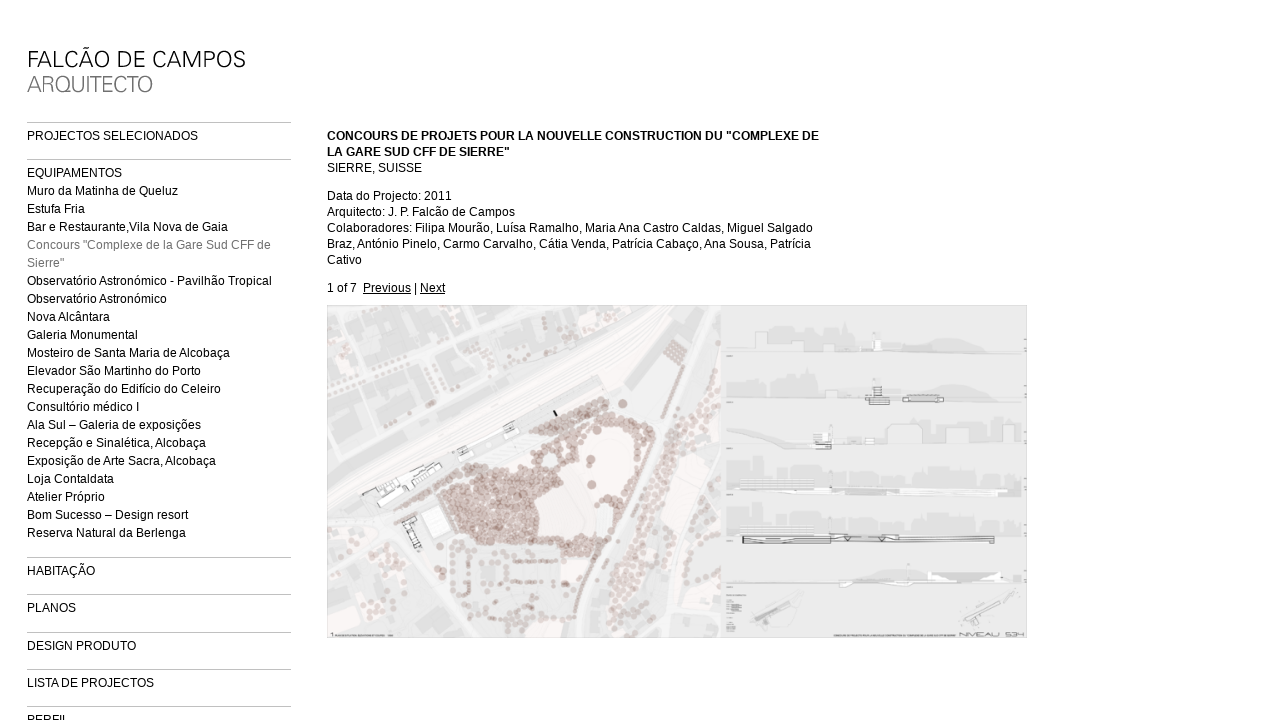

--- FILE ---
content_type: text/html; charset=utf-8
request_url: http://www.falcaodecampos.pt/equipamento/concours-complexe-de-la-gare-sud-cff-de-sierre/
body_size: 17373
content:
<!doctype html>
<html lang='pt-pt'>
<head>
<meta charset='utf-8'>
<title>Concours "Complexe de la Gare Sud CFF de Sierre" : Falcão de Campos, Arquitecto</title>

<link rel='alternate' type='application/rss+xml' title='RSS' href='http://www.falcaodecampos.pt/xml/' />
<link rel='stylesheet' href='http://www.falcaodecampos.pt/ndxzsite/default/reset.css?v=2.1.6' type='text/css' />
<link rel='stylesheet' href='http://www.falcaodecampos.pt/ndxzsite/default/base.css?v=2.1.6' type='text/css' />
<link rel='stylesheet' href='http://www.falcaodecampos.pt/ndxzsite/default/style.css?v=2.1.6' type='text/css' />
<style type='text/css'> @import url(http://www.falcaodecampos.pt/ndxzsite/css/slideshow.css?v=2.1.6); </style>
<style type='text/css'>

</style>

<script type='text/javascript' src='http://www.falcaodecampos.pt/ndxzsite/js/jquery.js?v=2.1.6'></script>
<script type='text/javascript' src='http://www.falcaodecampos.pt/ndxzsite/js/jquery.indexpand.js?v=2.1.6'></script>
<script type='text/javascript' src='http://www.falcaodecampos.pt/ndxzsite/js/jquery.slideshow.js?v=2.1.6'></script>
<script type='text/javascript'>
var fade = true;
var baseurl = 'http://www.falcaodecampos.pt';
var count = 0;
var total = 7;
var img = new Array(737, 738, 739, 741, 742, 740, 743);
var placement = true;
$(function() { $(['rsz_h400_79_737.png', 'rsz_h400_79_738.png', 'rsz_h400_79_739.png', 'rsz_h400_79_741.png', 'rsz_h400_79_742.png', 'rsz_h400_79_740.png', 'rsz_h400_79_743.png']).preload(); });
</script>

<script type='text/javascript'>
$(document).ready(function()
{
	$('ul.section').indexpand({exclude:['section_15']});
});
</script>

</head>
<body class='exhibits section-10 exhibit-79 format-slideshow'>
<div id='index'>
<div class='container'>

<div class='top'><p><a href="/"> <br />
<img id="logo" width="219" height="60" padding-bottom: "25px" src="/header.svg"></p>

<p></a></p></div>
<ul class='section' id='section_13'>
<li><span id='section_title_13' class='section_title'><a href='http://www.falcaodecampos.pt/proj-selecionad/' id='section_link_13'>PROJECTOS SELECIONADOS</a></span>
<ul>
<li id='exhibit_142' class='exhibit_title'><a href='http://www.falcaodecampos.pt/proj-selecionad/reabilitacao-do-antigo-liceu-camoes/'>Reabilitação do Antigo Liceu Camões</a></li>
<li id='exhibit_138' class='exhibit_title'><a href='http://www.falcaodecampos.pt/proj-selecionad/edificio-de-habitacao-na-rua-francisco-metrass/'>Edifício de habitação na Rua Francisco Metrass</a></li>
<li id='exhibit_134' class='exhibit_title'><a href='http://www.falcaodecampos.pt/proj-selecionad/casa-na-praia-do-pego/'>Casa na Praia do Pego</a></li>
<li id='exhibit_98' class='exhibit_title'><a href='http://www.falcaodecampos.pt/projectos-concluidos/edificio-na-r-nova-de-s-mamede/'>Edifício na R. Nova de S. Mamede</a></li>
<li id='exhibit_125' class='exhibit_title'><a href='http://www.falcaodecampos.pt/proj-selecionad/consultorio-medico-ii/'>Consultório Médico II</a></li>
<li id='exhibit_81' class='exhibit_title'><a href='http://www.falcaodecampos.pt/proj-selecionad/remodelacao-do-edificio-sede-do-banco-de-portugal/'>Remodelação do Edifício Sede do Banco de Portugal</a></li>
<li id='exhibit_56' class='exhibit_title'><a href='http://www.falcaodecampos.pt/planos/plano-pormenor-parque-hospitalar-oriental/'>Plano Pormenor Parque Hospitalar Oriental</a></li>
<li id='exhibit_92' class='exhibit_title'><a href='http://www.falcaodecampos.pt/proj-selecionad/torres-do-areeiro/'>Torres do Areeiro</a></li>
<li id='exhibit_71' class='exhibit_title'><a href='http://www.falcaodecampos.pt/equipamento/percurso-assistido-ao-castelo/'>Acesso ao Castelo – Percurso</a></li>
<li id='exhibit_70' class='exhibit_title'><a href='http://www.falcaodecampos.pt/proj-selecionad/acesso-ao-castelo---elevadores-/'>Acesso ao Castelo – Elevadores</a></li>
<li id='exhibit_82' class='exhibit_title'><a href='http://www.falcaodecampos.pt/projectos-concluidos/casa-dr-bastos-gomes/'>Casas Geminadas em Lisboa</a></li>
<li id='exhibit_41' class='exhibit_title'><a href='http://www.falcaodecampos.pt/projectos-concluidos/apartamento-dr-tome-lopes/'>Apartamento Dr. Tomé Lopes</a></li>
<li id='exhibit_46' class='exhibit_title'><a href='http://www.falcaodecampos.pt/equipamento/marginal-sao-martinho-do-porto/'>Marginal São Martinho do Porto</a></li>
<li id='exhibit_45' class='exhibit_title'><a href='http://www.falcaodecampos.pt/equipamento/zona-de-confluencia-dos-rios-alcoa-e-baca/'>Confluência dos Rios Alcôa e Baça</a></li>
<li id='exhibit_44' class='exhibit_title'><a href='http://www.falcaodecampos.pt/equipamento/zona-envolvente-ao-mosteiro/'>Requalificação Urbana de Alcobaça</a></li>
<li id='exhibit_27' class='exhibit_title'><a href='http://www.falcaodecampos.pt/projectos-concluidos/casa-tome-lopes/'>Casa Tomé Lopes</a></li>
<li id='exhibit_42' class='exhibit_title'><a href='http://www.falcaodecampos.pt/equipamento/bar-a-margem/'>Bar À Margem</a></li>
<li id='exhibit_40' class='exhibit_title'><a href='http://www.falcaodecampos.pt/projectos-concluidos/casa-carlos-barros/2/'>Casa Carlos Barros II</a></li>
<li id='exhibit_37' class='exhibit_title'><a href='http://www.falcaodecampos.pt/projectos-concluidos/casa-ana-figueiredo-e-joao-brion-sanches/'>Casa São João da Mata</a></li>
<li id='exhibit_33' class='exhibit_title'><a href='http://www.falcaodecampos.pt/projectos-concluidos/casa-saraiva-lima-ii/'>Casa Saraiva Lima II</a></li>
<li id='exhibit_3' class='exhibit_title'><a href='http://www.falcaodecampos.pt/project/equipamentos/'>Casa Saraiva Lima I</a></li>
</ul>
</li>
</ul>
<ul class='section active_section' id='section_10'>
<li><span id='section_title_10' class='section_title'><a href='http://www.falcaodecampos.pt/equipamento/' id='section_link_10'>EQUIPAMENTOS</a></span>
<ul>
<li id='exhibit_141' class='exhibit_title'><a href='http://www.falcaodecampos.pt/equipamento/muro-da-matinha-de-queluz/'>Muro da Matinha de Queluz</a></li>
<li id='exhibit_69' class='exhibit_title'><a href='http://www.falcaodecampos.pt/equipamento/estufa-fria/'>Estufa Fria</a></li>
<li id='exhibit_87' class='exhibit_title'><a href='http://www.falcaodecampos.pt/equipamento/bar-e-restaurantevila-nova-de-gaia/'>Bar e Restaurante,Vila Nova de Gaia</a></li>
<li id='exhibit_79' class='exhibit_title active'><a href='http://www.falcaodecampos.pt/equipamento/concours-complexe-de-la-gare-sud-cff-de-sierre/'>Concours "Complexe de la Gare Sud CFF de Sierre"</a></li>
<li id='exhibit_85' class='exhibit_title'><a href='http://www.falcaodecampos.pt/equipamento/observatorio-astronomico---pavilhao-tropical/'>Observatório Astronómico - Pavilhão Tropical</a></li>
<li id='exhibit_86' class='exhibit_title'><a href='http://www.falcaodecampos.pt/equipamento/observatorio-astronomico/'>Observatório Astronómico</a></li>
<li id='exhibit_90' class='exhibit_title'><a href='http://www.falcaodecampos.pt/equipamento/nova-alcantara/'>Nova Alcântara</a></li>
<li id='exhibit_49' class='exhibit_title'><a href='http://www.falcaodecampos.pt/equipamento/galeria-monumental/'>Galeria Monumental</a></li>
<li id='exhibit_53' class='exhibit_title'><a href='http://www.falcaodecampos.pt/equipamento/mosteiro-de-santa-maria-de-alcobaca/'>Mosteiro de Santa Maria de Alcobaça</a></li>
<li id='exhibit_48' class='exhibit_title'><a href='http://www.falcaodecampos.pt/equipamento/elevador-sao-martinho-do-porto/'>Elevador São Martinho do Porto</a></li>
<li id='exhibit_36' class='exhibit_title'><a href='http://www.falcaodecampos.pt/projectos-concluidos/recuperacao-do-edificio-do-celeiro/'>Recuperação do Edifício do Celeiro</a></li>
<li id='exhibit_34' class='exhibit_title'><a href='http://www.falcaodecampos.pt/projectos-concluidos/consultorio-medico/'>Consultório médico I</a></li>
<li id='exhibit_43' class='exhibit_title'><a href='http://www.falcaodecampos.pt/equipamento/ala-sul-do-mosteiro-de-alcobaca/'>Ala Sul – Galeria de exposições</a></li>
<li id='exhibit_55' class='exhibit_title'><a href='http://www.falcaodecampos.pt/equipamento/recepcao-e-sinaletica/'>Recepção e Sinalética, Alcobaça</a></li>
<li id='exhibit_24' class='exhibit_title'><a href='http://www.falcaodecampos.pt/projectos-concluidos/exposicao-de-arte-sacra-do-barroco-ao-renascimento/'>Exposição de Arte Sacra, Alcobaça</a></li>
<li id='exhibit_18' class='exhibit_title'><a href='http://www.falcaodecampos.pt/lista-de-projectos/loja-contaldata/'>Loja Contaldata</a></li>
<li id='exhibit_17' class='exhibit_title'><a href='http://www.falcaodecampos.pt/equipamento/atelier-proprio/'>Atelier Próprio</a></li>
<li id='exhibit_57' class='exhibit_title'><a href='http://www.falcaodecampos.pt/proj-selecionad/bom-sucesso---design-resort/'>Bom Sucesso – Design resort</a></li>
<li id='exhibit_10' class='exhibit_title'><a href='http://www.falcaodecampos.pt/equipamento/reserva-natural-da-berlenga/'>Reserva Natural da Berlenga</a></li>
</ul>
</li>
</ul>
<ul class='section' id='section_2'>
<li><span id='section_title_2' class='section_title'><a href='http://www.falcaodecampos.pt/projectos-concluidos/' id='section_link_2'>HABITAÇÃO</a></span>
<ul>
<li id='exhibit_140' class='exhibit_title'><a href='http://www.falcaodecampos.pt/projectos-concluidos/quinta-em-cacela-velha/'>Quinta em Cacela Velha</a></li>
<li id='exhibit_139' class='exhibit_title'><a href='http://www.falcaodecampos.pt/projectos-concluidos/casa-na-calcada-da-estrela/'>Casa na Calçada da Estrela</a></li>
<li id='exhibit_127' class='exhibit_title'><a href='http://www.falcaodecampos.pt/projectos-concluidos/edificio-de-habitacao-na-rua-do-patrocinio/'>Edifício de habitação na Rua do Patrocínio</a></li>
<li id='exhibit_73' class='exhibit_title'><a href='http://www.falcaodecampos.pt/projectos-concluidos/casas-na-herdade-do-barrocal/'>Casas na Herdade do Barrocal</a></li>
<li id='exhibit_65' class='exhibit_title'><a href='http://www.falcaodecampos.pt/projectos-concluidos/palacete-ribeiro-da-cunha/'>Palacete Ribeiro da Cunha</a></li>
<li id='exhibit_63' class='exhibit_title'><a href='http://www.falcaodecampos.pt/projectos-concluidos/palacio-marques-de-pombal/'>Palácio Marquês de Pombal</a></li>
<li id='exhibit_58' class='exhibit_title'><a href='http://www.falcaodecampos.pt/projectos-concluidos/vila-utopia/'>Vila Utopia</a></li>
<li id='exhibit_39' class='exhibit_title'><a href='http://www.falcaodecampos.pt/projectos-concluidos/casa-joao-pocinho/'>Casa João Pocinho</a></li>
<li id='exhibit_38' class='exhibit_title'><a href='http://www.falcaodecampos.pt/projectos-concluidos/casa-manuel-maltez/'>Casa Manuel Maltez</a></li>
<li id='exhibit_35' class='exhibit_title'><a href='http://www.falcaodecampos.pt/projectos-concluidos/casa-em-guimaraes/'>Casa em Guimarães</a></li>
<li id='exhibit_32' class='exhibit_title'><a href='http://www.falcaodecampos.pt/projectos-concluidos/edificio-de-habitacao-e4/'>Edifício de habitação E4</a></li>
<li id='exhibit_30' class='exhibit_title'><a href='http://www.falcaodecampos.pt/projectos-concluidos/edificio-de-habitacao-na-r-janeiro-acabado/'>Edifício de habitação R. Janeiro Acabado</a></li>
<li id='exhibit_29' class='exhibit_title'><a href='http://www.falcaodecampos.pt/projectos-concluidos/casa-carlos-barros/'>Casa Carlos Barros I</a></li>
<li id='exhibit_28' class='exhibit_title'><a href='http://www.falcaodecampos.pt/projectos-concluidos/edificio-familia-falcao-de-campos/'>Edifício Família Falcão de Campos</a></li>
<li id='exhibit_26' class='exhibit_title'><a href='http://www.falcaodecampos.pt/projectos-concluidos/edificio-de-habitacao-j-santos-rodrigues-e-filhos/'>Edifício de habitação Campos Viana</a></li>
<li id='exhibit_25' class='exhibit_title'><a href='http://www.falcaodecampos.pt/projectos-concluidos/casa-cavaco-rodigues/'>Casa Cavaco Rodrigues</a></li>
<li id='exhibit_23' class='exhibit_title'><a href='http://www.falcaodecampos.pt/projectos-concluidos/casa-carlos-bettencourt/'>Casa Carlos Bettencourt</a></li>
<li id='exhibit_20' class='exhibit_title'><a href='http://www.falcaodecampos.pt/projectos-concluidos/casa-cristina-rodrigues-e-francisco-camacho/'>Casa Cristina Rodrigues e Francisco Camacho</a></li>
<li id='exhibit_22' class='exhibit_title'><a href='http://www.falcaodecampos.pt/projectos-concluidos/casa-paulo-garrido/'>Casa Paulo Garrido</a></li>
<li id='exhibit_21' class='exhibit_title'><a href='http://www.falcaodecampos.pt/projectos-concluidos/casa-almeida-cavaco/'>Casa Almeida Cavaco</a></li>
<li id='exhibit_19' class='exhibit_title'><a href='http://www.falcaodecampos.pt/projectos-concluidos/casa-francisco-falcao-de-campos-/'>Casa Francisco Falcão de Campos </a></li>
<li id='exhibit_102' class='exhibit_title'><a href='http://www.falcaodecampos.pt/projectos-concluidos/casa-pedro-calheiros/'>Casa Pedro Calheiros</a></li>
</ul>
</li>
</ul>
<ul class='section' id='section_12'>
<li><span id='section_title_12' class='section_title'><a href='http://www.falcaodecampos.pt/planos/' id='section_link_12'>PLANOS</a></span>
<ul>
<li id='exhibit_51' class='exhibit_title'><a href='http://www.falcaodecampos.pt/planos/plano-de-pormenor-herdade-do-barrocal/'>Plano Pormenor Herdade do Barrocal</a></li>
<li id='exhibit_84' class='exhibit_title'><a href='http://www.falcaodecampos.pt/planos/parque-urbano-maria-droste/'>Parque Urbano Maria Droste</a></li>
</ul>
</li>
</ul>
<ul class='section' id='section_11'>
<li><span id='section_title_11' class='section_title'><a href='http://www.falcaodecampos.pt/design-produto/' id='section_link_11'>DESIGN PRODUTO</a></span>
<ul>
<li id='exhibit_50' class='exhibit_title'><a href='http://www.falcaodecampos.pt/design-produto/caixa-de-lapis/'>Caixa de lápis</a></li>
</ul>
</li>
</ul>
<ul class='section' id='section_7'>
<li><span id='section_title_7' class='section_title'><a href='http://www.falcaodecampos.pt/lista-de-projectos/' id='section_link_7'>LISTA DE PROJECTOS</a></span>
<ul>
<li id='exhibit_8' class='exhibit_title'><a href='http://www.falcaodecampos.pt/list-of-project/list-of-projects/'>Equipamentos</a></li>
<li id='exhibit_13' class='exhibit_title'><a href='http://www.falcaodecampos.pt/lista-de-projectos/habitacao/'>Habitação</a></li>
<li id='exhibit_14' class='exhibit_title'><a href='http://www.falcaodecampos.pt/lista-de-projectos/planos/'>Planos</a></li>
<li id='exhibit_15' class='exhibit_title'><a href='http://www.falcaodecampos.pt/lista-de-projectos/projectos-em-construcao/'>Em construção</a></li>
<li id='exhibit_16' class='exhibit_title'><a href='http://www.falcaodecampos.pt/lista-de-projectos/em-projecto/'>Em Projecto</a></li>
</ul>
</li>
</ul>
<ul class='section' id='section_8'>
<li><span id='section_title_8' class='section_title'><a href='http://www.falcaodecampos.pt/perfil/' id='section_link_8'>PERFIL</a></span>
<ul>
<li id='exhibit_7' class='exhibit_title'><a href='http://www.falcaodecampos.pt/bio/bio/'>Biografia</a></li>
<li id='exhibit_75' class='exhibit_title'><a href='http://www.falcaodecampos.pt/perfil/premios-e-nomeacoes/'>Prémios e Nomeações</a></li>
<li id='exhibit_76' class='exhibit_title'><a href='http://www.falcaodecampos.pt/perfil/exposicoes-e-conferencias/'>Exposições e Conferências</a></li>
<li id='exhibit_77' class='exhibit_title'><a href='http://www.falcaodecampos.pt/perfil/publicacoes/'>Publicações</a></li>
</ul>
</li>
</ul>
<ul class='section' id='section_16'>
<li><span id='section_title_16' class='section_title'><a href='http://www.falcaodecampos.pt/info/' id='section_link_16'>INFO</a></span>
<ul>
<li id='exhibit_9' class='exhibit_title'><a href='http://www.falcaodecampos.pt/contacts/contacts/'>Contactos</a></li>
<li id='exhibit_52' class='exhibit_title'><a href='http://www.falcaodecampos.pt/ficha-tecnica/'>Ficha Técnica</a></li>
</ul>
</li>
</ul>
<ul class='section' id='section_15'>
<li id='exhibit_137' class='exhibit_title exhibit_link'><a href='https://www.instagram.com/falcaodecamposarquitecto/'>Instagram</a></li>
<li id='exhibit_136' class='exhibit_title exhibit_link'><a href='https://www.facebook.com/Falc%C3%A3o-de-Campos-Arquitecto-155849681227893'>Facebook</a></li>
</ul>

<div class='bot'></div>


</div>
</div>

<div id='exhibit'>
<div class='container'>

<div class='top'><!-- --></div>
<!-- text and image -->
<div id='img-container'>
<div id='textspace' class='placement-top'>
<p><strong>CONCOURS DE PROJETS POUR LA NOUVELLE CONSTRUCTION DU "COMPLEXE DE LA GARE SUD CFF DE SIERRE"</strong><br />
SIERRE, SUISSE</p>

<p>Data do Projecto: 2011<br />
Arquitecto: J. P. Falcão de Campos<br />
Colaboradores: Filipa Mourão, Luísa Ramalho, Maria Ana Castro Caldas, Miguel Salgado Braz, António Pinelo, Carmo Carvalho, Cátia Venda, Patrícia Cabaço, Ana Sousa, Patrícia Cativo</p></div>


<div id='slideshow-nav' class='nav-above'>
<span id="total"><em>1</em> of 7</span>&nbsp;&nbsp;<span id="previous"><a href="#" onclick="previous(); return false;">Previous</a></span> | <span id="next"><a href="#" onclick="next(); return false;">Next</a></span></div>

<div id='slideshow-wrapper'>
<div id='slideshow' style='position: relative;'>
<div id="slide1000" class="picture" style="z-index: 1000; position: absolute;"><a href="#" onclick="next(); return false;" alt=""><img src="http://www.falcaodecampos.pt/files/dimgs/rsz_h400_79_737.png" width="840" height="400" /></a></div></div></div>
</div>

<!-- end text and image -->

</div>
</div>


</body>
</html>

--- FILE ---
content_type: text/css
request_url: http://www.falcaodecampos.pt/ndxzsite/default/base.css?v=2.1.6
body_size: 3469
content:
/* the base.css file is for things that are less commonly changed */
/* however, it is not unlikely you will want to change #index nav rules */

/* example rules for styling via section */
body.section-1 { /* background-color: yellow; */ }
body.section-2 {  }
/* style via particular exhibit */
body.exhibit-12 {  }
/* styling via exhibit format */
body.visual_index { /* background: green; */ }

/* general styles - not recommended for change */
strong, b { font-weight: bold; }
em, i { font-style: italic; }
object { display: block; }
.once { clear: left; }
.clL { clear: left; }

/* this is to prevent some background colors on links in exhibits */
/* do not change these */
#img-container span.backgrounded a,
#img-container a.thickbox, 
#img-container a.thumb-img, 
#img-container #d-col1 a { background: transparent; }

/* not recommended for change */
#index {
    overflow: auto;
    top: 0;
    bottom: 0;
	left: 0;
    position: fixed;
    height: 100%;
	z-index: 1;
}
#exhibit { height: 100%; top: 0; }

/* INDEX NAVIGATION/LINKS RULES */
/* the following rules for index are not required */
/* they are mostly for complex customization */

/* styles for the section titles */
#index ul.section span.section_title, 
#index ul.section span.section_title a 
{ cursor: pointer; font-weight: normal; /* font-size: 18px; */ }

/* styles for hovering section titles */
#index ul.section span.section_title:hover, 
#index ul.section span.section_title a:hover 
{  }

/* active section titles */
#index ul.active_section span.active,
#index ul.active_section span.active a 
{  }

/* sub-section titles */
#index ul.section span.subsection_title, 
#index ul.section span.subsection_title a 
{ cursor: pointer; /* font-weight: bold; */ }

/* sub-section titles hover */
#index ul.section span.subsection_title:hover, 
#index ul.section span.subsection_title a:hover 
{  }

/* exhibit titles */
#index ul.section li.exhibit_title {  }
#index ul.section li.exhibit_title a:link {  }
#index ul.section li.exhibit_title a:hover { text-decoration: none; }
#index ul.section li.exhibit_title a:active {  }
#index ul.section li.exhibit_title a:visited {  }

/* this is how it indents - delete if you don't like */
#index ul.section li.exhibit_title:hover { text-indent: 2px; }

/* index links */
#index ul.section li.exhibit_link {  }
#index ul.section li.exhibit_link a:link {  }
#index ul.section li.exhibit_link a:hover {  }
#index ul.section li.exhibit_link a:active {  }
#index ul.section li.exhibit_link a:visted {  }

/* active subsection title */
#index span.active_subsection_title,
#index span.active_subsection_title a {  }

/* targeted examples */
/* specific section */
#index ul#section_1 {  }
/* links within the specific section */
#index ul#section_1 li.exhibit_title a {  }
/* specific exhibit title */
#index li#exhibit_150 a {  }
/* affect subsections container */
#index ul.subsection { /* padding-left: 18px; */  }

/* top/bot divs - not really used but do exist */
#index .top { /* height: 36px; */ }
#exhibit .top { display: none; }
#index .bot {  }

/* generic #img-container - but remember that exhibit formats can override these */
#img-container {  }
#img-container p {  }
#img-container .captioning {  }
#img-container .captioning .title { /* font-size: 13px; */ }
#img-container .captioning .caption { font-size: 9px; text-align: left; }
/*#img-container .captioning .caption { /* font-size: 13px; */ text-align: left; }*/
/*captioning estava */

--- FILE ---
content_type: image/svg+xml
request_url: http://www.falcaodecampos.pt/header.svg
body_size: 4279
content:
<?xml version="1.0" encoding="utf-8"?>
<!-- Generator: Adobe Illustrator 22.1.0, SVG Export Plug-In . SVG Version: 6.00 Build 0)  -->
<svg version="1.1" id="Layer_1" xmlns="http://www.w3.org/2000/svg" xmlns:xlink="http://www.w3.org/1999/xlink" x="0px" y="0px"
	 viewBox="0 0 219 60" style="enable-background:new 0 0 219 60;" xml:space="preserve">
<style type="text/css">
	.st0{fill:#707070;}
</style>
<g>
	<path d="M2.1,22V6.1h9v1.3H3.5V13h7.3v1.3H3.5V22H2.1z"/>
	<path d="M10.3,22l6.3-15.9h1.7L24.6,22h-1.6l-1.7-4.3h-7.9L11.8,22H10.3z M20.9,16.4l-3.4-9l-3.5,9H20.9z"/>
	<path d="M27,22V6.1h1.4v14.6h8V22H27z"/>
	<path d="M49,9.8c-0.3-1.9-1.9-2.7-3.7-2.7c-4.1,0-5.3,3.7-5.3,7c0,3.3,1.2,7,5.3,7c1.8,0,3.5-0.9,3.9-2.9h1.5
		c-0.5,2.7-2.9,4.2-5.5,4.2c-4.8,0-6.8-3.9-6.8-8.3c0-4.4,2-8.3,6.8-8.3c2.6,0,5.1,1.2,5.3,4H49z"/>
	<path d="M51.9,22l6.3-15.9h1.7L66.2,22h-1.6L63,17.7h-7.9L53.4,22H51.9z M62.5,16.4l-3.4-9l-3.5,9H62.5z M62.1,1.9
		c-0.2,1-0.9,1.9-2,1.9c-0.3,0-0.6-0.1-1-0.2c-0.3-0.1-0.7-0.2-1.2-0.2c-0.4,0-0.9,0.2-1,0.6h-0.8c0.3-1.2,1.1-2,2.4-1.8
		c0.2,0,0.6,0.1,0.9,0.2c0.3,0.1,0.7,0.2,0.9,0.2c0.5,0,0.9-0.3,1.1-0.7H62.1z"/>
	<path d="M75,22.3c-4.6,0-7.1-3.3-7.1-8.3c0-5,2.5-8.3,7.1-8.3S82,9.1,82,14.1C82,19,79.5,22.3,75,22.3z M75,21c4,0,5.5-3.5,5.5-7
		c0-3.5-1.6-7-5.5-7c-4,0-5.5,3.5-5.5,7C69.4,17.5,71,21,75,21z"/>
	<path d="M95.9,6.1c5.2,0,8.2,2.7,8.2,7.9s-3,7.9-8.2,7.9h-4.3V6.1H95.9z M96.3,20.7c4.5,0,6.3-2.6,6.3-6.6c0-4.7-2.8-6.8-7.3-6.6
		h-2.2v13.2H96.3z"/>
	<path d="M107.8,22V6.1h9.4v1.3h-8v5.7h7.7v1.3h-7.7v6.2h8.3V22H107.8z"/>
	<path d="M137,9.8c-0.3-1.9-1.9-2.7-3.7-2.7c-4.1,0-5.3,3.7-5.3,7c0,3.3,1.2,7,5.3,7c1.8,0,3.5-0.9,3.9-2.9h1.5
		c-0.5,2.7-2.9,4.2-5.5,4.2c-4.8,0-6.8-3.9-6.8-8.3c0-4.4,2-8.3,6.8-8.3c2.6,0,5.1,1.2,5.3,4H137z"/>
	<path d="M139.9,22l6.3-15.9h1.7l6.3,15.9h-1.6l-1.7-4.3h-7.9l-1.7,4.3H139.9z M150.5,16.4l-3.4-9l-3.5,9H150.5z"/>
	<path d="M156.6,22V6.1h2.3l6,13.8l6.1-13.8h2.2V22h-1.4V7.3h0L165.5,22h-1.4L158,7.4h0V22H156.6z"/>
	<path d="M177.4,22V6.1h4c3.1-0.1,6.5,0.7,6.5,4.5c0,3.8-3.4,4.6-6.5,4.5h-2.6V22H177.4z M178.8,13.8h3.5c2.1,0,4-0.7,4-3.2
		s-1.9-3.2-4-3.2h-3.5V13.8z"/>
	<path d="M197.2,22.3c-4.6,0-7.1-3.3-7.1-8.3c0-5,2.5-8.3,7.1-8.3s7.1,3.3,7.1,8.3C204.3,19,201.7,22.3,197.2,22.3z M197.2,21
		c4,0,5.5-3.5,5.5-7c0-3.5-1.6-7-5.5-7c-4,0-5.5,3.5-5.5,7C191.6,17.5,193.2,21,197.2,21z"/>
	<path d="M211.7,22.3c-2.5,0-4.7-1.8-4.7-4.5h1.5c0,2.4,1.8,3.1,4,3.1c1.8,0,3.8-1,3.8-3.1c0-1.6-1.1-2.3-2.5-2.8
		c-2.6-0.9-6.5-1.7-6.5-5.1c0-2.8,2.6-4.3,5.1-4.3c2.1,0,4.8,0.7,5.2,3.8h-1.5c0-2-1.8-2.5-3.5-2.5c-1.7,0-3.7,0.8-3.7,2.8
		c0,4.5,9,2.5,9,7.9C217.9,21.3,214.9,22.3,211.7,22.3z"/>
	<path class="st0" d="M0.2,47l6.3-15.9h1.7L14.5,47h-1.6l-1.7-4.3H3.3L1.7,47H0.2z M10.7,41.4l-3.4-9l-3.5,9H10.7z"/>
	<path class="st0" d="M17.3,47h-1.4V31.1H21c1.4,0,2.5,0.1,3.7,0.8c1.1,0.7,1.6,1.8,1.6,3.3c0,1.7-1.2,2.9-3.1,3.4v0
		c2,0.3,2.5,1.7,2.7,3.5c0.3,2.6,0.2,3.8,0.8,4.7h-1.7c-0.4-1.1-0.5-2.2-0.6-3.3c-0.3-3.6-0.5-4.3-3.4-4.3h-3.9V47z M20.3,38.1
		c2,0,4.5-0.1,4.5-2.8c0-3.1-2.9-2.8-4.4-2.8h-3.2v5.7H20.3z"/>
	<path class="st0" d="M40.2,47c-0.7,0-2-0.2-2.8,0c-0.6,0.2-1.2,0.3-1.6,0.3c-4.6,0-7.1-3.3-7.1-8.3c0-5,2.5-8.3,7.1-8.3
		s7.1,3.3,7.1,8.3c0,2.6-0.9,5.2-2.9,6.7l0,0c1.1-0.2,2.3-0.1,3.5-0.2V47H40.2z M35.7,46c4,0,5.5-3.5,5.5-7c0-3.5-1.6-7-5.5-7
		c-4,0-5.5,3.5-5.5,7C30.2,42.5,31.7,46,35.7,46z"/>
	<path class="st0" d="M46.7,31.1v10.3c0.1,2.9,1.8,4.6,4.4,4.6c2.6,0,4.3-1.7,4.4-4.6V31.1h1.4v10.3c0,3.4-2,5.9-5.8,5.9
		s-5.8-2.5-5.8-5.9V31.1H46.7z"/>
	<path class="st0" d="M60.3,47V31h1.4v16H60.3z"/>
	<path class="st0" d="M68,32.4h-5.1v-1.3h11.6v1.3h-5l0,14.6H68L68,32.4z"/>
	<path class="st0" d="M75.9,47V31.1h9.4v1.3h-8v5.7H85v1.3h-7.7v6.2h8.3V47H75.9z"/>
	<path class="st0" d="M97.9,34.8c-0.3-1.9-1.9-2.7-3.7-2.7c-4.1,0-5.3,3.7-5.3,7c0,3.3,1.2,7,5.3,7c1.8,0,3.5-0.9,3.9-2.9h1.5
		c-0.5,2.7-2.9,4.2-5.5,4.2c-4.8,0-6.8-3.9-6.8-8.3c0-4.4,2-8.3,6.8-8.3c2.6,0,5.1,1.2,5.3,4H97.9z"/>
	<path class="st0" d="M105,32.4h-5.1v-1.3h11.6v1.3h-5l0,14.6H105L105,32.4z"/>
	<path class="st0" d="M118.1,47.3c-4.6,0-7.1-3.3-7.1-8.3c0-5,2.5-8.3,7.1-8.3s7.1,3.3,7.1,8.3C125.1,44,122.6,47.3,118.1,47.3z
		 M118.1,46c4,0,5.5-3.5,5.5-7c0-3.5-1.6-7-5.5-7c-4,0-5.5,3.5-5.5,7C112.5,42.5,114.1,46,118.1,46z"/>
</g>
</svg>
